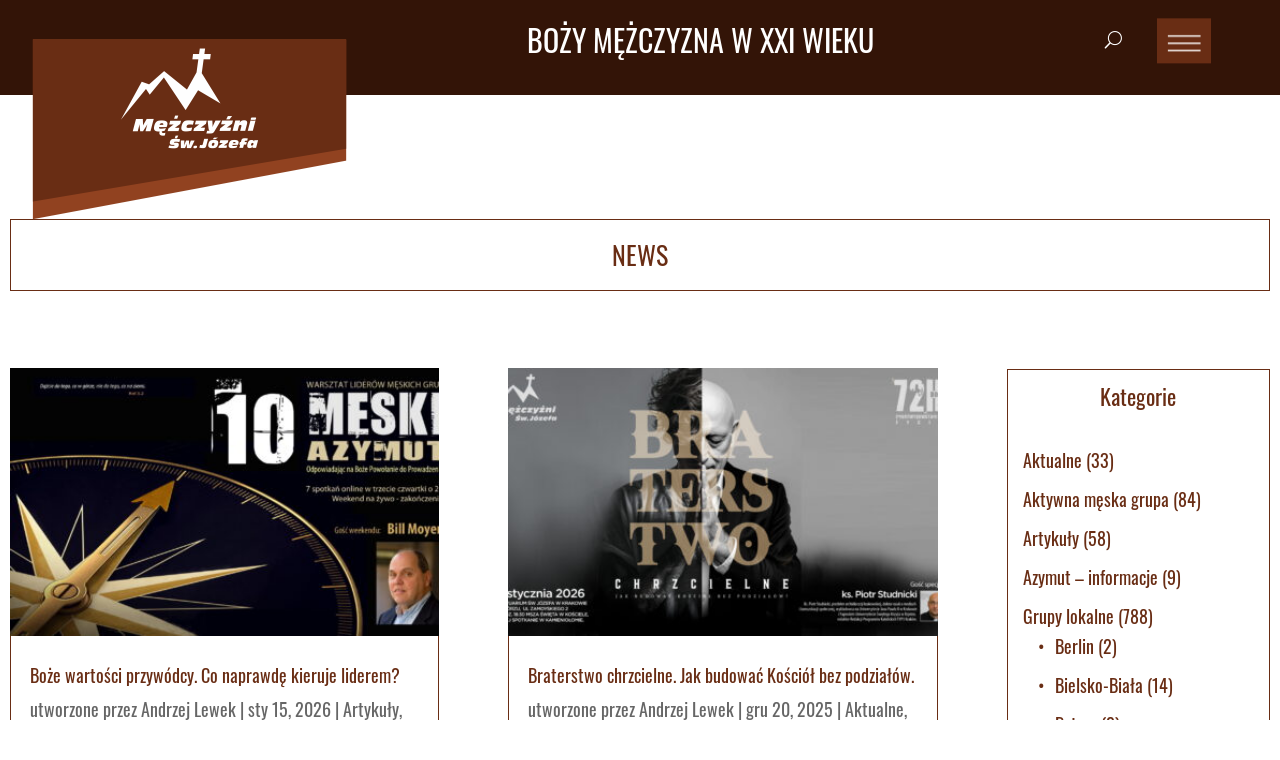

--- FILE ---
content_type: text/css
request_url: https://mezczyzni.net/wp-content/et-cache/2698/et-core-unified-cpt-2698.min.css?ver=1759562908
body_size: 47
content:
.categorycss{margin-bottom:-40px}.children li:before{padding-right:10px;content:"•"}.et_pb_section_0_tb_body.et_pb_section{padding-top:200px;padding-bottom:0px}.et_pb_row_0_tb_body.et_pb_row{padding-top:19px!important;padding-bottom:13px!important;padding-top:19px;padding-bottom:13px}.et_pb_text_0_tb_body.et_pb_text,.et_pb_sidebar_0_tb_body.et_pb_widget_area,.et_pb_sidebar_0_tb_body.et_pb_widget_area li,.et_pb_sidebar_0_tb_body.et_pb_widget_area li:before,.et_pb_sidebar_0_tb_body.et_pb_widget_area a{color:#692d14!important}.et_pb_text_0_tb_body{text-transform:uppercase;font-size:26px;border-width:1px;border-color:#692D14;padding-top:20px!important;padding-bottom:20px!important}.et_pb_text_0_tb_body a{font-size:26px}.et_pb_section_1_tb_body.et_pb_section{padding-top:14px}.et_pb_blog_0_tb_body .et_pb_blog_grid .et_pb_post{border-color:#692d14}.et_pb_blog_0_tb_body{margin-top:-1px!important}.et_pb_sidebar_0_tb_body.et_pb_widget_area h3:first-of-type,.et_pb_sidebar_0_tb_body.et_pb_widget_area h4:first-of-type,.et_pb_sidebar_0_tb_body.et_pb_widget_area h5:first-of-type,.et_pb_sidebar_0_tb_body.et_pb_widget_area h6:first-of-type,.et_pb_sidebar_0_tb_body.et_pb_widget_area h2:first-of-type,.et_pb_sidebar_0_tb_body.et_pb_widget_area h1:first-of-type,.et_pb_sidebar_0_tb_body.et_pb_widget_area .widget-title,.et_pb_sidebar_0_tb_body.et_pb_widget_area .widgettitle{font-size:22px;text-align:center}.et_pb_column_2_tb_body{border-width:1px;border-color:#692D14;padding-top:15px;padding-right:15px;padding-bottom:15px;padding-left:15px}

--- FILE ---
content_type: text/css
request_url: https://mezczyzni.net/wp-content/et-cache/2698/et-core-unified-cpt-deferred-2698.min.css?ver=1758390703
body_size: 43
content:
.categorycss{margin-bottom:-40px}.children li:before{padding-right:10px;content:"•"}.et_pb_section_0_tb_body.et_pb_section{padding-top:200px;padding-bottom:0px}.et_pb_row_0_tb_body.et_pb_row{padding-top:19px!important;padding-bottom:13px!important;padding-top:19px;padding-bottom:13px}.et_pb_text_0_tb_body.et_pb_text,.et_pb_sidebar_0_tb_body.et_pb_widget_area,.et_pb_sidebar_0_tb_body.et_pb_widget_area li,.et_pb_sidebar_0_tb_body.et_pb_widget_area li:before,.et_pb_sidebar_0_tb_body.et_pb_widget_area a{color:#692d14!important}.et_pb_text_0_tb_body{text-transform:uppercase;font-size:26px;border-width:1px;border-color:#692D14;padding-top:20px!important;padding-bottom:20px!important}.et_pb_text_0_tb_body a{font-size:26px}.et_pb_section_1_tb_body.et_pb_section{padding-top:14px}.et_pb_blog_0_tb_body .et_pb_blog_grid .et_pb_post{border-color:#692d14}.et_pb_blog_0_tb_body{margin-top:-1px!important}.et_pb_sidebar_0_tb_body.et_pb_widget_area h3:first-of-type,.et_pb_sidebar_0_tb_body.et_pb_widget_area h4:first-of-type,.et_pb_sidebar_0_tb_body.et_pb_widget_area h5:first-of-type,.et_pb_sidebar_0_tb_body.et_pb_widget_area h6:first-of-type,.et_pb_sidebar_0_tb_body.et_pb_widget_area h2:first-of-type,.et_pb_sidebar_0_tb_body.et_pb_widget_area h1:first-of-type,.et_pb_sidebar_0_tb_body.et_pb_widget_area .widget-title,.et_pb_sidebar_0_tb_body.et_pb_widget_area .widgettitle{font-size:22px;text-align:center}.et_pb_column_2_tb_body{border-width:1px;border-color:#692D14;padding-top:15px;padding-right:15px;padding-bottom:15px;padding-left:15px}

--- FILE ---
content_type: text/css
request_url: https://mezczyzni.net/wp-content/et-cache/256/et-core-unified-cpt-deferred-256.min.css?ver=1758390491
body_size: 151
content:
.et-db #et-boc .et-l .et_pb_section_0_tb_footer.et_pb_section{padding-top:16px;padding-bottom:53px;background-color:#331407!important}.et-db #et-boc .et-l .et_pb_row_0_tb_footer.et_pb_row{padding-bottom:60px!important;padding-bottom:60px}.et-db #et-boc .et-l .et_pb_row_0_tb_footer,body.et-db #page-container .et-db #et-boc .et-l #et-boc .et-l .et_pb_row_0_tb_footer.et_pb_row,body.et_pb_pagebuilder_layout.single.et-db #page-container #et-boc .et-l #et-boc .et-l .et_pb_row_0_tb_footer.et_pb_row,body.et_pb_pagebuilder_layout.single.et_full_width_page.et-db #page-container #et-boc .et-l .et_pb_row_0_tb_footer.et_pb_row{width:70%;max-width:1180px}.et-db #et-boc .et-l .et_pb_image_0_tb_footer .et_pb_image_wrap img{max-height:160px;width:auto}.et-db #et-boc .et-l .et_pb_image_0_tb_footer{text-align:right;margin-right:0}.et-db #et-boc .et-l .et_pb_text_0_tb_footer.et_pb_text{color:#ffffff!important}.et-db #et-boc .et-l .et_pb_text_0_tb_footer.et_pb_text a{color:#ffffff!important;transition:color 300ms ease 0ms}.et-db #et-boc .et-l .et_pb_text_0_tb_footer.et_pb_text a:hover{color:#000000!important}.et-db #et-boc .et-l .et_pb_text_0_tb_footer{width:100%;position:absolute!important;top:50%;bottom:auto;left:50%;right:auto;transform:translateX(-50%) translateY(-50%)}.et-db #et-boc .et-l .et_pb_image_1_tb_footer .et_pb_image_wrap{border-color:#682c14}.et-db #et-boc .et-l .et_pb_image_1_tb_footer{text-align:left;margin-left:0}.et-db #et-boc .et-l .et_pb_row_1_tb_footer.et_pb_row{padding-top:0px!important;padding-bottom:50px!important;padding-top:0px;padding-bottom:50px}.et-db #et-boc .et-l .et_pb_row_2_tb_footer.et_pb_row{padding-top:0px!important;padding-top:0px}@media only screen and (max-width:980px){.et-db #et-boc .et-l .et_pb_image_0_tb_footer,.et-db #et-boc .et-l .et_pb_image_1_tb_footer{text-align:center;margin-left:auto;margin-right:auto}.et-db #et-boc .et-l .et_pb_image_0_tb_footer .et_pb_image_wrap img,.et-db #et-boc .et-l .et_pb_image_1_tb_footer .et_pb_image_wrap img{width:auto}.et-db #et-boc .et-l .et_pb_text_0_tb_footer{position:static!important;top:0px;right:auto;bottom:auto;left:0px;transform:translateX(0px) translateY(0px)}}@media only screen and (max-width:767px){.et-db #et-boc .et-l .et_pb_image_0_tb_footer .et_pb_image_wrap img,.et-db #et-boc .et-l .et_pb_image_1_tb_footer .et_pb_image_wrap img{width:auto}.et-db #et-boc .et-l .et_pb_text_0_tb_footer{transform:translateX(0px) translateY(0px)}}